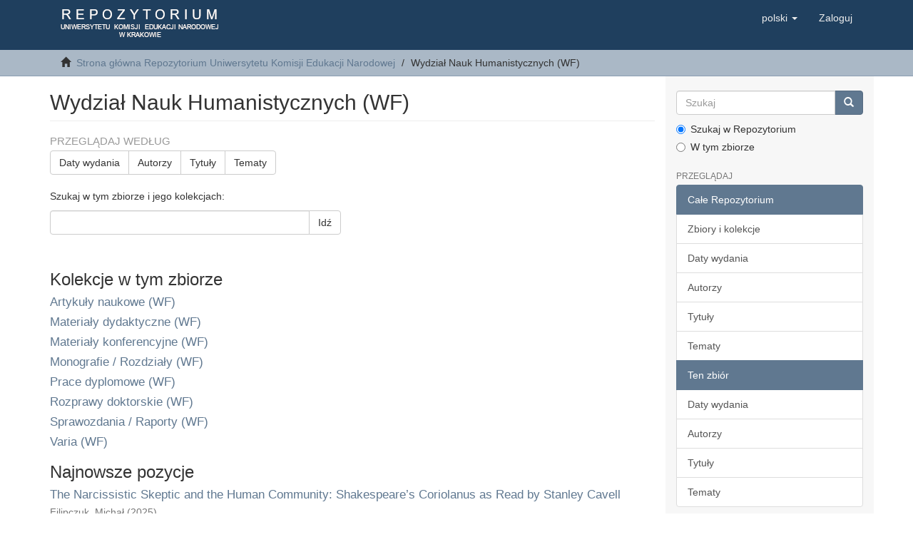

--- FILE ---
content_type: text/html;charset=utf-8
request_url: https://rep.up.krakow.pl/xmlui/handle/11716/29;jsessionid=76C909E822AA389E50E84DDCB397C30F
body_size: 11348
content:
<!DOCTYPE html>
                <!--[if lt IE 7]> <html class="no-js lt-ie9 lt-ie8 lt-ie7" lang="en"> <![endif]-->
            <!--[if IE 7]>    <html class="no-js lt-ie9 lt-ie8" lang="en"> <![endif]-->
            <!--[if IE 8]>    <html class="no-js lt-ie9" lang="en"> <![endif]-->
            <!--[if gt IE 8]><!--> <html class="no-js" lang="en"> <!--<![endif]-->
                <head><META http-equiv="Content-Type" content="text/html; charset=UTF-8">
<meta content="text/html; charset=UTF-8" http-equiv="Content-Type">
<meta content="IE=edge,chrome=1" http-equiv="X-UA-Compatible">
<meta content="width=device-width,initial-scale=1" name="viewport">
<link rel="shortcut icon" href="/xmlui/themes/Mirage2/images/favicon.ico">
<link rel="apple-touch-icon" href="/xmlui/themes/Mirage2/images/apple-touch-icon.png">
<meta name="Generator" content="DSpace 6.2">
<link href="/xmlui/themes/Mirage2/styles/main.css" rel="stylesheet">
<link href="/xmlui/themes/Mirage2/repup/styles/repup.css" rel="stylesheet">
<link type="application/rss+xml" rel="alternate" href="/xmlui/feed/rss_1.0/11716/29">
<link type="application/rss+xml" rel="alternate" href="/xmlui/feed/rss_2.0/11716/29">
<link type="application/atom+xml" rel="alternate" href="/xmlui/feed/atom_1.0/11716/29">
<link type="application/opensearchdescription+xml" rel="search" href="http://rep.up.krakow.pl:80/xmlui/open-search/description.xml" title="DSpace">
<script>
                (function(i,s,o,g,r,a,m){i['GoogleAnalyticsObject']=r;i[r]=i[r]||function(){
                (i[r].q=i[r].q||[]).push(arguments)},i[r].l=1*new Date();a=s.createElement(o),
                m=s.getElementsByTagName(o)[0];a.async=1;a.src=g;m.parentNode.insertBefore(a,m)
                })(window,document,'script','https://www.google-analytics.com/analytics.js','ga');

                ga('create', 'UA-72320628-1', 'auto');
                ga('send', 'pageview');

            </script><script>
                //Clear default text of empty text areas on focus
                function tFocus(element)
                {
                if (element.value == ' '){element.value='';}
                }
                //Clear default text of empty text areas on submit
                function tSubmit(form)
                {
                var defaultedElements = document.getElementsByTagName("textarea");
                for (var i=0; i != defaultedElements.length; i++){
                if (defaultedElements[i].value == ' '){
                defaultedElements[i].value='';}}
                }
                //Disable pressing 'enter' key to submit a form (otherwise pressing 'enter' causes a submission to start over)
                function disableEnterKey(e)
                {
                var key;

                if(window.event)
                key = window.event.keyCode;     //Internet Explorer
                else
                key = e.which;     //Firefox and Netscape

                if(key == 13)  //if "Enter" pressed, then disable!
                return false;
                else
                return true;
                }
            </script><!--[if lt IE 9]>
                <script src="/xmlui/themes/Mirage2/vendor/html5shiv/dist/html5shiv.js"> </script>
                <script src="/xmlui/themes/Mirage2/vendor/respond/dest/respond.min.js"> </script>
                <![endif]--><script src="/xmlui/themes/Mirage2/vendor/modernizr/modernizr.js"> </script>
<title>Wydział Nauk Humanistycznych (WF)</title>
<script type="text/x-mathjax-config">
                    MathJax.Hub.Config({
                    tex2jax: {
                    inlineMath: [['$','$'], ['\\(','\\)']],
                    ignoreClass: "detail-field-data|detailtable|exception"
                    },
                    TeX: {
                    Macros: {
                    AA: '{\\mathring A}'
                    }
                    }
                    });
                </script><script src="//cdn.mathjax.org/mathjax/latest/MathJax.js?config=TeX-AMS-MML_HTMLorMML" type="text/javascript"> </script>
</head><body>
<header>
<div role="navigation" class="navbar navbar-default navbar-static-top">
<div class="container">
<div class="navbar-header">
<button data-toggle="offcanvas" class="navbar-toggle" type="button"><span class="sr-only">Toggle navigation</span><span class="icon-bar"></span><span class="icon-bar"></span><span class="icon-bar"></span></button><a class="navbar-brand" href="/xmlui/"><img src="/xmlui/themes/Mirage2//repup/images/logo_up.gif"></a>
<div class="navbar-header pull-right visible-xs hidden-sm hidden-md hidden-lg">
<ul class="nav nav-pills pull-left ">
<li class="dropdown" id="ds-language-selection-xs">
<button data-toggle="dropdown" class="dropdown-toggle navbar-toggle navbar-link" role="button" href="#" id="language-dropdown-toggle-xs"><b aria-hidden="true" class="visible-xs glyphicon glyphicon-globe"></b></button>
<ul data-no-collapse="true" aria-labelledby="language-dropdown-toggle-xs" role="menu" class="dropdown-menu pull-right">
<li role="presentation" class="disabled">
<a href="http://rep.up.krakow.pl:80/xmlui/handle/11716/29?locale-attribute=pl">polski</a>
</li>
<li role="presentation">
<a href="http://rep.up.krakow.pl:80/xmlui/handle/11716/29?locale-attribute=en">English</a>
</li>
</ul>
</li>
<li>
<form method="get" action="/xmlui/login" style="display: inline">
<button class="navbar-toggle navbar-link"><b aria-hidden="true" class="visible-xs glyphicon glyphicon-user"></b></button>
</form>
</li>
</ul>
</div>
</div>
<div class="navbar-header pull-right hidden-xs">
<ul class="nav navbar-nav pull-left">
<li class="dropdown" id="ds-language-selection">
<a data-toggle="dropdown" class="dropdown-toggle" role="button" href="#" id="language-dropdown-toggle"><span class="hidden-xs">polski&nbsp;<b class="caret"></b></span></a>
<ul data-no-collapse="true" aria-labelledby="language-dropdown-toggle" role="menu" class="dropdown-menu pull-right">
<li role="presentation" class="disabled">
<a href="?locale-attribute=pl">polski</a>
</li>
<li role="presentation">
<a href="?locale-attribute=en">English</a>
</li>
</ul>
</li>
</ul>
<ul class="nav navbar-nav pull-left">
<li>
<a href="/xmlui/login"><span class="hidden-xs">Zaloguj</span></a>
</li>
</ul>
<button type="button" class="navbar-toggle visible-sm" data-toggle="offcanvas"><span class="sr-only">Toggle navigation</span><span class="icon-bar"></span><span class="icon-bar"></span><span class="icon-bar"></span></button>
</div>
</div>
</div>
</header>
<div class="trail-wrapper hidden-print">
<div class="container">
<div class="row">
<div class="col-xs-12">
<div class="breadcrumb dropdown visible-xs">
<a data-toggle="dropdown" class="dropdown-toggle" role="button" href="#" id="trail-dropdown-toggle">Wydział Nauk Humanistycznych (WF)&nbsp;<b class="caret"></b></a>
<ul aria-labelledby="trail-dropdown-toggle" role="menu" class="dropdown-menu">
<li role="presentation">
<a role="menuitem" href="/xmlui/"><i aria-hidden="true" class="glyphicon glyphicon-home"></i>&nbsp;
                        Strona gł&oacute;wna Repozytorium Uniwersytetu Komisji Edukacji Narodowej</a>
</li>
<li role="presentation" class="disabled">
<a href="#" role="menuitem">Wydział Nauk Humanistycznych (WF)</a>
</li>
</ul>
</div>
<ul class="breadcrumb hidden-xs">
<li>
<i aria-hidden="true" class="glyphicon glyphicon-home"></i>&nbsp;
            <a href="/xmlui/">Strona gł&oacute;wna Repozytorium Uniwersytetu Komisji Edukacji Narodowej</a>
</li>
<li class="active">Wydział Nauk Humanistycznych (WF)</li>
</ul>
</div>
</div>
</div>
</div>
<div class="hidden" id="no-js-warning-wrapper">
<div id="no-js-warning">
<div class="notice failure">JavaScript is disabled for your browser. Some features of this site may not work without it.</div>
</div>
</div>
<div class="container" id="main-container">
<div class="row row-offcanvas row-offcanvas-right">
<div class="horizontal-slider clearfix">
<div class="col-xs-12 col-sm-12 col-md-9 main-content">
<div>
<h2 class="ds-div-head page-header first-page-header">Wydział Nauk Humanistycznych (WF)</h2>
<div id="aspect_artifactbrowser_CommunityViewer_div_community-home" class="ds-static-div primary repository community">
<div id="aspect_artifactbrowser_CommunityViewer_div_community-search-browse" class="ds-static-div secondary search-browse">
<div id="aspect_browseArtifacts_CommunityBrowse_div_community-browse" class="ds-static-div secondary browse">
<h3 class="ds-div-head">Przeglądaj według</h3>
<div id="aspect_browseArtifacts_CommunityBrowse_list_community-browse" class="ds-static-div community-browse">
<p class="ds-paragraph  btn-group">
<a href="/xmlui/handle/11716/29/browse?type=dateissued" class=" btn btn-default ">Daty wydania</a><a href="/xmlui/handle/11716/29/browse?type=author" class=" btn btn-default ">Autorzy</a><a href="/xmlui/handle/11716/29/browse?type=title" class=" btn btn-default ">Tytuły</a><a href="/xmlui/handle/11716/29/browse?type=subject" class=" btn btn-default ">Tematy</a>
</p>
</div>
</div>
<form id="aspect_discovery_CommunitySearch_div_community-search" class="ds-interactive-div secondary search" action="/xmlui/handle/11716/29/discover" method="post" onsubmit="javascript:tSubmit(this);">
<p>Szukaj w tym zbiorze i jego kolekcjach:</p>
<div class="row">
<div id="aspect_discovery_CommunitySearch_p_search-query" class="col-sm-6">
<p class="input-group">
<input id="aspect_discovery_CommunitySearch_field_query" class="ds-text-field form-control" name="query" type="text" value=""><span class="input-group-btn"><button id="aspect_discovery_CommunitySearch_field_submit" class="ds-button-field btn btn-default" name="submit" type="submit">Idź</button></span>
</p>
</div>
</div>
</form>
</div>
<div id="aspect_artifactbrowser_CommunityViewer_div_community-view" class="ds-static-div secondary">
<!-- External Metadata URL: cocoon://metadata/handle/11716/29/mets.xml-->
<div class="detail-view">&nbsp;
            
            </div>
<h3 class="ds-list-head">Kolekcje w tym zbiorze</h3>
<ul class="ds-artifact-list list-unstyled">
<!-- External Metadata URL: cocoon://metadata/handle/11716/30/mets.xml?sections=dmdSec,fileSec&fileGrpTypes=THUMBNAIL-->
<li class="ds-artifact-item odd">
<div class="artifact-description">
<h4 class="artifact-title">
<a href="/xmlui/handle/11716/30"><span class="Z3988">Artykuły naukowe (WF)</span></a>
</h4>
</div>
</li>
<!-- External Metadata URL: cocoon://metadata/handle/11716/31/mets.xml?sections=dmdSec,fileSec&fileGrpTypes=THUMBNAIL-->
<li class="ds-artifact-item even">
<div class="artifact-description">
<h4 class="artifact-title">
<a href="/xmlui/handle/11716/31"><span class="Z3988">Materiały dydaktyczne (WF)</span></a>
</h4>
</div>
</li>
<!-- External Metadata URL: cocoon://metadata/handle/11716/32/mets.xml?sections=dmdSec,fileSec&fileGrpTypes=THUMBNAIL-->
<li class="ds-artifact-item odd">
<div class="artifact-description">
<h4 class="artifact-title">
<a href="/xmlui/handle/11716/32"><span class="Z3988">Materiały konferencyjne (WF)</span></a>
</h4>
</div>
</li>
<!-- External Metadata URL: cocoon://metadata/handle/11716/33/mets.xml?sections=dmdSec,fileSec&fileGrpTypes=THUMBNAIL-->
<li class="ds-artifact-item even">
<div class="artifact-description">
<h4 class="artifact-title">
<a href="/xmlui/handle/11716/33"><span class="Z3988">Monografie / Rozdziały (WF)</span></a>
</h4>
</div>
</li>
<!-- External Metadata URL: cocoon://metadata/handle/11716/34/mets.xml?sections=dmdSec,fileSec&fileGrpTypes=THUMBNAIL-->
<li class="ds-artifact-item odd">
<div class="artifact-description">
<h4 class="artifact-title">
<a href="/xmlui/handle/11716/34"><span class="Z3988">Prace dyplomowe (WF)</span></a>
</h4>
</div>
</li>
<!-- External Metadata URL: cocoon://metadata/handle/11716/35/mets.xml?sections=dmdSec,fileSec&fileGrpTypes=THUMBNAIL-->
<li class="ds-artifact-item even">
<div class="artifact-description">
<h4 class="artifact-title">
<a href="/xmlui/handle/11716/35"><span class="Z3988">Rozprawy doktorskie (WF)</span></a>
</h4>
</div>
</li>
<!-- External Metadata URL: cocoon://metadata/handle/11716/36/mets.xml?sections=dmdSec,fileSec&fileGrpTypes=THUMBNAIL-->
<li class="ds-artifact-item odd">
<div class="artifact-description">
<h4 class="artifact-title">
<a href="/xmlui/handle/11716/36"><span class="Z3988">Sprawozdania / Raporty (WF)</span></a>
</h4>
</div>
</li>
<!-- External Metadata URL: cocoon://metadata/handle/11716/37/mets.xml?sections=dmdSec,fileSec&fileGrpTypes=THUMBNAIL-->
<li class="ds-artifact-item even">
<div class="artifact-description">
<h4 class="artifact-title">
<a href="/xmlui/handle/11716/37"><span class="Z3988">Varia (WF)</span></a>
</h4>
</div>
</li>
</ul>
</div>
<h3 class="ds-div-head">Najnowsze pozycje</h3>
<div id="aspect_discovery_CommunityRecentSubmissions_div_community-recent-submission" class="ds-static-div secondary recent-submission">
<ul class="ds-artifact-list list-unstyled">
<!-- External Metadata URL: cocoon://metadata/handle/11716/13757/mets.xml?sections=dmdSec,fileSec&fileGrpTypes=THUMBNAIL-->
<li class="ds-artifact-item odd">
<div class="artifact-description">
<h4 class="artifact-title">
<a href="/xmlui/handle/11716/13757">The Narcissistic Skeptic and the Human Community: Shakespeare&rsquo;s Coriolanus as Read by Stanley Cavell</a><span class="Z3988" title="ctx_ver=Z39.88-2004&amp;rft_val_fmt=info%3Aofi%2Ffmt%3Akev%3Amtx%3Adc&amp;rft_id=VIA+PANORAMICA%3A+Revista+de+Estudos+Anglo-Americanos+%2F+A+Journal+of+Anglo-American+Studies.+-+2025%2C+vol.+14%2C+n.+2%2C+s.+%5B187%5D-214&amp;rft_id=http%3A%2F%2Fhdl.handle.net%2F11716%2F13757&amp;rfr_id=info%3Asid%2Fdspace.org%3Arepository&amp;">
                    ﻿ 
                </span>
</h4>
<div class="artifact-info">
<span class="author h4"><small><span>Filipczuk, Michał</span></small></span> <span class="publisher-date h4"><small>(<span class="date">2025</span>)</small></span>
</div>
<div class="artifact-abstract">In this paper, I reconstruct Cavellian reading of Shakespeare&rsquo;s Coriolanus. Stanley Cavell stands out as an &#13;
original interpreter of Coriolanus due to his perspective on its specific themes and motifs. While they have ...</div>
</div>
</li>
<!-- External Metadata URL: cocoon://metadata/handle/11716/13756/mets.xml?sections=dmdSec,fileSec&fileGrpTypes=THUMBNAIL-->
<li class="ds-artifact-item even">
<div class="artifact-description">
<h4 class="artifact-title">
<a href="/xmlui/handle/11716/13756">Obdarzanie troską. Reprezentacje zwierząt w literaturze od przełomu XX/XXI wieku w kontekście badań zookrytycznych</a><span class="Z3988" title="ctx_ver=Z39.88-2004&amp;rft_val_fmt=info%3Aofi%2Ffmt%3Akev%3Amtx%3Adc&amp;rft_id=http%3A%2F%2Fhdl.handle.net%2F11716%2F13756&amp;rfr_id=info%3Asid%2Fdspace.org%3Arepository&amp;">
                    ﻿ 
                </span>
</h4>
<div class="artifact-info">
<span class="author h4"><small><span>Chorąży, Adrianna</span></small></span> <span class="publisher-date h4"><small>(<span class="date">2025-12-17</span>)</small></span>
</div>
<div class="artifact-abstract">Praca doktorska koncentruje się na literackim i artystycznym przedstawieniu zwierząt oraz relacji &#13;
międzygatunkowych, a analizie poddane zostają r&oacute;żnorodne pr&oacute;by oddania zwierzęcego doświadczenia. Pisarze i pisarki ...</div>
</div>
</li>
<!-- External Metadata URL: cocoon://metadata/handle/11716/13753/mets.xml?sections=dmdSec,fileSec&fileGrpTypes=THUMBNAIL-->
<li class="ds-artifact-item odd">
<div class="artifact-description">
<h4 class="artifact-title">
<a href="/xmlui/handle/11716/13753">Analiza dramaturgicznej i teatralnej tw&oacute;rczości Abe Kōbō</a><span class="Z3988" title="ctx_ver=Z39.88-2004&amp;rft_val_fmt=info%3Aofi%2Ffmt%3Akev%3Amtx%3Adc&amp;rft_id=http%3A%2F%2Fhdl.handle.net%2F11716%2F13753&amp;rfr_id=info%3Asid%2Fdspace.org%3Arepository&amp;">
                    ﻿ 
                </span>
</h4>
<div class="artifact-info">
<span class="author h4"><small><span>Szafarski, Michał</span></small></span> <span class="publisher-date h4"><small>(<span class="date">2025-11-27</span>)</small></span>
</div>
<div class="artifact-abstract">Podstawowym celem niniejszej rozprawy (Analiza tw&oacute;rczości dramaturgicznej&#13;
i teatralnej Abe Kōbō) jest charakterystyka tw&oacute;rczości dramaturgicznej i teatralnej Abe Kōbō&#13;
(1924-1993), japońskiego pisarza, reżysera, fotografa, ...</div>
</div>
</li>
<!-- External Metadata URL: cocoon://metadata/handle/11716/13751/mets.xml?sections=dmdSec,fileSec&fileGrpTypes=THUMBNAIL-->
<li class="ds-artifact-item even">
<div class="artifact-description">
<h4 class="artifact-title">
<a href="/xmlui/handle/11716/13751">Realizacje mitu habsbursko-galicyjskiego we wsp&oacute;łczesnej prozie polskiej</a><span class="Z3988" title="ctx_ver=Z39.88-2004&amp;rft_val_fmt=info%3Aofi%2Ffmt%3Akev%3Amtx%3Adc&amp;rft_id=http%3A%2F%2Fhdl.handle.net%2F11716%2F13751&amp;rfr_id=info%3Asid%2Fdspace.org%3Arepository&amp;">
                    ﻿ 
                </span>
</h4>
<div class="artifact-info">
<span class="author h4"><small><span>Ryrych, Tomasz</span></small></span> <span class="publisher-date h4"><small>(<span class="date">2025-11-17</span>)</small></span>
</div>
<div class="artifact-abstract">Dysertacja podejmuje temat reinterpretacji i manifestacji mitu habsbursko-galicyjskiego we wsp&oacute;łczesnej literaturze &#13;
polskiej. Jej celem jest wskazanie, że choć tematyka galicyjska uległa w ostatnich latach lekkiej ...</div>
</div>
</li>
<!-- External Metadata URL: cocoon://metadata/handle/11716/13750/mets.xml?sections=dmdSec,fileSec&fileGrpTypes=THUMBNAIL-->
<li class="ds-artifact-item odd">
<div class="artifact-description">
<h4 class="artifact-title">
<a href="/xmlui/handle/11716/13750">Do language expressions have &ldquo;deeper meanings&rdquo;? The issue of metaphor in the context of Cavellian interpretation of Samuel Beckett&rsquo;s Endgame</a><span class="Z3988" title="ctx_ver=Z39.88-2004&amp;rft_val_fmt=info%3Aofi%2Ffmt%3Akev%3Amtx%3Adc&amp;rft_id=Universitas+Gedaniensis.+-+2022%2C+R.+34%2C+t.+62%2C+s.+%5B137%5D-150&amp;rft_id=http%3A%2F%2Fhdl.handle.net%2F11716%2F13750&amp;rfr_id=info%3Asid%2Fdspace.org%3Arepository&amp;">
                    ﻿ 
                </span>
</h4>
<div class="artifact-info">
<span class="author h4"><small><span>Filipczuk, Michał</span></small></span> <span class="publisher-date h4"><small>(<span class="date">2022</span>)</small></span>
</div>
<div class="artifact-abstract">According to Cavell, in his Endgame Beckett consequently deploys the&#13;
so called &lsquo;hidden literality [of meaning]&rsquo; strategy which expresses itself in a sort&#13;
of decomposing or, as we may even say, de-constructing exchanges ...</div>
</div>
</li>
<!-- External Metadata URL: cocoon://metadata/handle/11716/13740/mets.xml?sections=dmdSec,fileSec&fileGrpTypes=THUMBNAIL-->
<li class="ds-artifact-item even">
<div class="artifact-description">
<h4 class="artifact-title">
<a href="/xmlui/handle/11716/13740">Diagnoza i rozwijanie kompetencji językowych w języku polskim jako drugim u ukraińskich dzieci w wieku wczesnoszkolnym</a><span class="Z3988" title="ctx_ver=Z39.88-2004&amp;rft_val_fmt=info%3Aofi%2Ffmt%3Akev%3Amtx%3Adc&amp;rft_id=http%3A%2F%2Fhdl.handle.net%2F11716%2F13740&amp;rfr_id=info%3Asid%2Fdspace.org%3Arepository&amp;">
                    ﻿ 
                </span>
</h4>
<div class="artifact-info">
<span class="author h4"><small><span>Wrona, Justyna</span></small></span> <span class="publisher-date h4"><small>(<span class="date">2025-10-20</span>)</small></span>
</div>
<div class="artifact-abstract">Rozprawa analizuje akwizycję języka polskiego jako drugiego u ukraińskich dzieci w wieku wczesnoszkolnym. W części &#13;
teoretycznej przedstawiono zagadnienia bilingwizmu, akwizycji języka drugiego oraz analizę błęd&oacute;w językowych. ...</div>
</div>
</li>
<!-- External Metadata URL: cocoon://metadata/handle/11716/13734/mets.xml?sections=dmdSec,fileSec&fileGrpTypes=THUMBNAIL-->
<li class="ds-artifact-item odd">
<div class="artifact-description">
<h4 class="artifact-title">
<a href="/xmlui/handle/11716/13734">Teaching English to children with special educational needs</a><span class="Z3988" title="ctx_ver=Z39.88-2004&amp;rft_val_fmt=info%3Aofi%2Ffmt%3Akev%3Amtx%3Adc&amp;rft_id=978-83-8084-535-7&amp;rft_id=2450-7865&amp;rft_id=978-83-8084-537-4+%28e-ISBN%29&amp;rft_id=http%3A%2F%2Fhdl.handle.net%2F11716%2F13734&amp;rfr_id=info%3Asid%2Fdspace.org%3Arepository&amp;">
                    ﻿ 
                </span>
</h4>
<div class="artifact-info">
<span class="author h4"><small><span>Kr&oacute;l-Gierat, Werona</span></small></span> <span class="publisher-date h4"><small>(<span class="publisher">Wydawnictwo Naukowe Uniwersytetu Pedagogicznego, Krak&oacute;w</span>, <span class="date">2020</span>)</small></span>
</div>
<div class="artifact-abstract">In the first place, I would like to take this opportunity to thank all the&#13;
children participating in the study. I dedicate this book to them. Without&#13;
their inspiration and their rewarding smiles, this project would ...</div>
</div>
</li>
<!-- External Metadata URL: cocoon://metadata/handle/11716/13724/mets.xml?sections=dmdSec,fileSec&fileGrpTypes=THUMBNAIL-->
<li class="ds-artifact-item even">
<div class="artifact-description">
<h4 class="artifact-title">
<a href="/xmlui/handle/11716/13724">Literatura czeska wydawana w Polsce w latach 1993&ndash;2019 w świetle teorii Pierre&rsquo;a Bourdieu</a><span class="Z3988" title="ctx_ver=Z39.88-2004&amp;rft_val_fmt=info%3Aofi%2Ffmt%3Akev%3Amtx%3Adc&amp;rft_id=http%3A%2F%2Fhdl.handle.net%2F11716%2F13724&amp;rfr_id=info%3Asid%2Fdspace.org%3Arepository&amp;">
                    ﻿ 
                </span>
</h4>
<div class="artifact-info">
<span class="author h4"><small><span>Maślanka, Anna</span></small></span> <span class="publisher-date h4"><small>(<span class="date">2025-05-23</span>)</small></span>
</div>
<div class="artifact-abstract">Celem rozprawy doktorskiej było zbadanie pola literatury czeskiej wydawanej w Polsce w okresie od 1993 do 2019 &#13;
roku. Ze względu na silne stereotypy, jakie funkcjonują dziś w Polsce w odniesieniu do Czech i czeskiej ...</div>
</div>
</li>
<!-- External Metadata URL: cocoon://metadata/handle/11716/13720/mets.xml?sections=dmdSec,fileSec&fileGrpTypes=THUMBNAIL-->
<li class="ds-artifact-item odd">
<div class="artifact-description">
<h4 class="artifact-title">
<a href="/xmlui/handle/11716/13720">Imiennictwo mieszkańc&oacute;w dawnych dekanat&oacute;w brzeskiego i bocheńskiego w świetle ksiąg metrykalnych z lat 1801-1900</a><span class="Z3988" title="ctx_ver=Z39.88-2004&amp;rft_val_fmt=info%3Aofi%2Ffmt%3Akev%3Amtx%3Adc&amp;rft_id=http%3A%2F%2Fhdl.handle.net%2F11716%2F13720&amp;rfr_id=info%3Asid%2Fdspace.org%3Arepository&amp;">
                    ﻿ 
                </span>
</h4>
<div class="artifact-info">
<span class="author h4"><small><span>Wr&oacute;bel-Kącka, Karolina</span></small></span> <span class="publisher-date h4"><small>(<span class="date">2025-05-27</span>)</small></span>
</div>
<div class="artifact-abstract">W rozprawie podjęta została analiza XIX-wiecznego imiennictwa, kt&oacute;rej celem było odtworzenie &oacute;wczesnego zasobu &#13;
antroponimicznego oraz określenie tendencji imienniczych funkcjonujących niegdyś w regionie dawnych dekanat&oacute;w ...</div>
</div>
</li>
<!-- External Metadata URL: cocoon://metadata/handle/11716/13695/mets.xml?sections=dmdSec,fileSec&fileGrpTypes=THUMBNAIL-->
<li class="ds-artifact-item even">
<div class="artifact-description">
<h4 class="artifact-title">
<a href="/xmlui/handle/11716/13695">Churchill's visit to Cyprus in 1907: enosis and constitutional issues</a><span class="Z3988" title="ctx_ver=Z39.88-2004&amp;rft_val_fmt=info%3Aofi%2Ffmt%3Akev%3Amtx%3Adc&amp;rft_id=Annales+Universitatis+Paedagogicae+Cracoviensis.+136%2C+Studia+Anglica+3+%282013%29%2C+s.+%5B158%5D-178&amp;rft_id=http%3A%2F%2Fhdl.handle.net%2F11716%2F13695&amp;rfr_id=info%3Asid%2Fdspace.org%3Arepository&amp;">
                    ﻿ 
                </span>
</h4>
<div class="artifact-info">
<span class="author h4"><small><span>Misztal, Mariusz</span></small></span> <span class="publisher-date h4"><small>(<span class="date">2013</span>)</small></span>
</div>
<div class="artifact-abstract">Churchill, when still a young politician, in October 1907 visited Cyprus in his capacity of under-&#13;
-secretary of state for the colonies. The island de jure belonged still to the Ottoman Empire,&#13;
but since 1878 it had been ...</div>
</div>
</li>
<!-- External Metadata URL: cocoon://metadata/handle/11716/13694/mets.xml?sections=dmdSec,fileSec&fileGrpTypes=THUMBNAIL-->
<li class="ds-artifact-item odd">
<div class="artifact-description">
<h4 class="artifact-title">
<a href="/xmlui/handle/11716/13694">Ale and beer as staple drinks in medieval and early modern England</a><span class="Z3988" title="ctx_ver=Z39.88-2004&amp;rft_val_fmt=info%3Aofi%2Ffmt%3Akev%3Amtx%3Adc&amp;rft_id=Annales+Universitatis+Paedagogicae+Cracoviensis.+136%2C+Studia+Anglica+3+%282013%29%2C+s.+%5B142%5D-157&amp;rft_id=http%3A%2F%2Fhdl.handle.net%2F11716%2F13694&amp;rfr_id=info%3Asid%2Fdspace.org%3Arepository&amp;">
                    ﻿ 
                </span>
</h4>
<div class="artifact-info">
<span class="author h4"><small><span>Kuropatnicki, Andrzej K.</span></small></span> <span class="publisher-date h4"><small>(<span class="date">2013</span>)</small></span>
</div>
<div class="artifact-abstract">Ale has been known in Britain for ages. The Celts produced a porridge-like concoction with&#13;
various herbs added. The Anglo-Saxons brewed a variety of ales and many of the English&#13;
terms used in brewing are of Anglo-Saxon ...</div>
</div>
</li>
<!-- External Metadata URL: cocoon://metadata/handle/11716/13693/mets.xml?sections=dmdSec,fileSec&fileGrpTypes=THUMBNAIL-->
<li class="ds-artifact-item even">
<div class="artifact-description">
<h4 class="artifact-title">
<a href="/xmlui/handle/11716/13693">The 1840s Irish State Trials and their depiction in the two english ilustrated periodicals: Punch, or the London Charivari and The Illustrated London News</a><span class="Z3988" title="ctx_ver=Z39.88-2004&amp;rft_val_fmt=info%3Aofi%2Ffmt%3Akev%3Amtx%3Adc&amp;rft_id=Annales+Universitatis+Paedagogicae+Cracoviensis.+136%2C+Studia+Anglica+3+%282013%29%2C+s.+%5B127%5D-141&amp;rft_id=http%3A%2F%2Fhdl.handle.net%2F11716%2F13693&amp;rfr_id=info%3Asid%2Fdspace.org%3Arepository&amp;">
                    ﻿ 
                </span>
</h4>
<div class="artifact-info">
<span class="author h4"><small><span>Hamera, Paweł</span></small></span> <span class="publisher-date h4"><small>(<span class="date">2013</span>)</small></span>
</div>
<div class="artifact-abstract">One of the events that received extensive and widespread coverage in the English press&#13;
in the first half of the nineteenth century was the arrest and the subsequent trial of the&#13;
Irish liberator and emancipist Daniel ...</div>
</div>
</li>
<!-- External Metadata URL: cocoon://metadata/handle/11716/13692/mets.xml?sections=dmdSec,fileSec&fileGrpTypes=THUMBNAIL-->
<li class="ds-artifact-item odd">
<div class="artifact-description">
<h4 class="artifact-title">
<a href="/xmlui/handle/11716/13692">From 9/11 to 7/7 and beyond: film and fear</a><span class="Z3988" title="ctx_ver=Z39.88-2004&amp;rft_val_fmt=info%3Aofi%2Ffmt%3Akev%3Amtx%3Adc&amp;rft_id=Annales+Universitatis+Paedagogicae+Cracoviensis.+136%2C+Studia+Anglica+3+%282013%29%2C+s.+%5B117%5D-126&amp;rft_id=http%3A%2F%2Fhdl.handle.net%2F11716%2F13692&amp;rfr_id=info%3Asid%2Fdspace.org%3Arepository&amp;">
                    ﻿ 
                </span>
</h4>
<div class="artifact-info">
<span class="author h4"><small><span>Piskorz, Artur</span></small></span> <span class="publisher-date h4"><small>(<span class="date">2013</span>)</small></span>
</div>
<div class="artifact-abstract">From 9/11 to 7/7 and Beyond outlines the filmic representations of the terrorist attacks in&#13;
New York, Madrid and London. The author divides the films into five possible categories&#13;
(TV documentaries, conspiracy documentaries, ...</div>
</div>
</li>
<!-- External Metadata URL: cocoon://metadata/handle/11716/13689/mets.xml?sections=dmdSec,fileSec&fileGrpTypes=THUMBNAIL-->
<li class="ds-artifact-item even">
<div class="artifact-description">
<h4 class="artifact-title">
<a href="/xmlui/handle/11716/13689">Measure for measure or: on the influence of Philip Larkin on William Shakespeare</a><span class="Z3988" title="ctx_ver=Z39.88-2004&amp;rft_val_fmt=info%3Aofi%2Ffmt%3Akev%3Amtx%3Adc&amp;rft_id=Annales+Universitatis+Paedagogicae+Cracoviensis.+136%2C+Studia+Anglica+3+%282013%29%2C+s.+%5B85%5D-95&amp;rft_id=http%3A%2F%2Fhdl.handle.net%2F11716%2F13689&amp;rfr_id=info%3Asid%2Fdspace.org%3Arepository&amp;">
                    ﻿ 
                </span>
</h4>
<div class="artifact-info">
<span class="author h4"><small><span>Michalski, Przemysław</span></small></span> <span class="publisher-date h4"><small>(<span class="date">2013</span>)</small></span>
</div>
<div class="artifact-abstract">As Slavoj Žižek claims, Shakespeare&rsquo;s Richard II clearly shows that the Bard was well familiar&#13;
with the work of the French philosopher, Jacques Lacan. In my paper I will try to demonstrate&#13;
that he was also well acquainted ...</div>
</div>
</li>
<!-- External Metadata URL: cocoon://metadata/handle/11716/13688/mets.xml?sections=dmdSec,fileSec&fileGrpTypes=THUMBNAIL-->
<li class="ds-artifact-item odd">
<div class="artifact-description">
<h4 class="artifact-title">
<a href="/xmlui/handle/11716/13688">Charles Kingsley's Westward ho! as the protestant foundation myth</a><span class="Z3988" title="ctx_ver=Z39.88-2004&amp;rft_val_fmt=info%3Aofi%2Ffmt%3Akev%3Amtx%3Adc&amp;rft_id=Annales+Universitatis+Paedagogicae+Cracoviensis.+136%2C+Studia+Anglica+3+%282013%29%2C+s.+%5B75%5D-84&amp;rft_id=http%3A%2F%2Fhdl.handle.net%2F11716%2F13688&amp;rfr_id=info%3Asid%2Fdspace.org%3Arepository&amp;">
                    ﻿ 
                </span>
</h4>
<div class="artifact-info">
<span class="author h4"><small><span>Mazurek, Monika</span></small></span> <span class="publisher-date h4"><small>(<span class="date">2013</span>)</small></span>
</div>
<div class="artifact-abstract">The historical novel was one of the most widely read genres in popular Victorian literature;&#13;
however, Victorian writers who set their novels in the past did so not only because of the&#13;
adventure potential and the colourful ...</div>
</div>
</li>
<!-- External Metadata URL: cocoon://metadata/handle/11716/13687/mets.xml?sections=dmdSec,fileSec&fileGrpTypes=THUMBNAIL-->
<li class="ds-artifact-item even">
<div class="artifact-description">
<h4 class="artifact-title">
<a href="/xmlui/handle/11716/13687">History and the essencing of the world</a><span class="Z3988" title="ctx_ver=Z39.88-2004&amp;rft_val_fmt=info%3Aofi%2Ffmt%3Akev%3Amtx%3Adc&amp;rft_id=Annales+Universitatis+Paedagogicae+Cracoviensis.+136%2C+Studia+Anglica+3+%282013%29%2C+s.+%5B64%5D-74&amp;rft_id=http%3A%2F%2Fhdl.handle.net%2F11716%2F13687&amp;rfr_id=info%3Asid%2Fdspace.org%3Arepository&amp;">
                    ﻿ 
                </span>
</h4>
<div class="artifact-info">
<span class="author h4"><small><span>Majka, Wojciech</span></small></span> <span class="publisher-date h4"><small>(<span class="date">2013</span>)</small></span>
</div>
<div class="artifact-abstract">The article looks at the phenomenon of history from a typically phenomenological perspective.&#13;
This means that history is seen as much more than a way in which we have learnt to represent&#13;
the past from the point of view ...</div>
</div>
</li>
<!-- External Metadata URL: cocoon://metadata/handle/11716/13685/mets.xml?sections=dmdSec,fileSec&fileGrpTypes=THUMBNAIL-->
<li class="ds-artifact-item odd">
<div class="artifact-description">
<h4 class="artifact-title">
<a href="/xmlui/handle/11716/13685">The cloud of unknowing: the orgin of its imagery in the judeo-christian spiritual tradition</a><span class="Z3988" title="ctx_ver=Z39.88-2004&amp;rft_val_fmt=info%3Aofi%2Ffmt%3Akev%3Amtx%3Adc&amp;rft_id=Annales+Universitatis+Paedagogicae+Cracoviensis.+136%2C+Studia+Anglica+3+%282013%29%2C+s.+%5B37%5D-54&amp;rft_id=http%3A%2F%2Fhdl.handle.net%2F11716%2F13685&amp;rfr_id=info%3Asid%2Fdspace.org%3Arepository&amp;">
                    ﻿ 
                </span>
</h4>
<div class="artifact-info">
<span class="author h4"><small><span>Gicala, Agnieszka</span></small></span> <span class="publisher-date h4"><small>(<span class="date">2013</span>)</small></span>
</div>
<div class="artifact-abstract">The present work shows the origins of the eponymous metaphor of a cloud in a book called&#13;
The Cloud of Unknowing, a masterpiece written by an anonymous 14th-century English&#13;
mystic. The book is of great religious and ...</div>
</div>
</li>
<!-- External Metadata URL: cocoon://metadata/handle/11716/13684/mets.xml?sections=dmdSec,fileSec&fileGrpTypes=THUMBNAIL-->
<li class="ds-artifact-item even">
<div class="artifact-description">
<h4 class="artifact-title">
<a href="/xmlui/handle/11716/13684">The making of Mark Twain in the polish context - on the author's 100th death anniversary</a><span class="Z3988" title="ctx_ver=Z39.88-2004&amp;rft_val_fmt=info%3Aofi%2Ffmt%3Akev%3Amtx%3Adc&amp;rft_id=Annales+Universitatis+Paedagogicae+Cracoviensis.+136%2C+Studia+Anglica+3+%282013%29%2C+s.+%5B20%5D-36&amp;rft_id=http%3A%2F%2Fhdl.handle.net%2F11716%2F13684&amp;rfr_id=info%3Asid%2Fdspace.org%3Arepository&amp;">
                    ﻿ 
                </span>
</h4>
<div class="artifact-info">
<span class="author h4"><small><span>Dybiec-Gajer, Joanna</span></small></span> <span class="publisher-date h4"><small>(<span class="date">2013</span>)</small></span>
</div>
<div class="artifact-abstract">2010 marked the hundredth anniversary of Mark Twain&rsquo;s death and thus constituted a good&#13;
opportunity to reflect upon the author&rsquo;s reception outside of the English speaking countries.&#13;
This article discusses reception of ...</div>
</div>
</li>
<!-- External Metadata URL: cocoon://metadata/handle/11716/13683/mets.xml?sections=dmdSec,fileSec&fileGrpTypes=THUMBNAIL-->
<li class="ds-artifact-item odd">
<div class="artifact-description">
<h4 class="artifact-title">
<a href="/xmlui/handle/11716/13683">Southern harlequinade and 'The signifying monkey': The (Un-) Know world of Edward P. Jones</a><span class="Z3988" title="ctx_ver=Z39.88-2004&amp;rft_val_fmt=info%3Aofi%2Ffmt%3Akev%3Amtx%3Adc&amp;rft_id=Annales+Universitatis+Paedagogicae+Cracoviensis.+136%2C+Studia+Anglica+3+%282013%29%2C+s.+%5B6%5D-19&amp;rft_id=http%3A%2F%2Fhdl.handle.net%2F11716%2F13683&amp;rfr_id=info%3Asid%2Fdspace.org%3Arepository&amp;">
                    ﻿ 
                </span>
</h4>
<div class="artifact-info">
<span class="author h4"><small><span>Branny, Grażyna</span></small></span> <span class="publisher-date h4"><small>(<span class="date">2013</span>)</small></span>
</div>
<div class="artifact-abstract">From the white man&rsquo;s perspective, The Known World, written by an African American author,&#13;
does not only introduce readers to the little known world of free black slaveholding in the&#13;
ante-bellum South but also to an even ...</div>
</div>
</li>
<!-- External Metadata URL: cocoon://metadata/handle/11716/13674/mets.xml?sections=dmdSec,fileSec&fileGrpTypes=THUMBNAIL-->
<li class="ds-artifact-item even">
<div class="artifact-description">
<h4 class="artifact-title">
<a href="/xmlui/handle/11716/13674">Kształtowanie księgozbior&oacute;w bibliotek publicznych na Dolnym Śląsku w okresie powojennym (do roku 1975)</a><span class="Z3988" title="ctx_ver=Z39.88-2004&amp;rft_val_fmt=info%3Aofi%2Ffmt%3Akev%3Amtx%3Adc&amp;rft_id=Annales+Universitatis+Paedagogicae+Cracoviensis.+125%2C+Studia+ad+Bibliothecarum+Scientiam+Pertinentia+10+%282012%29%2C+s.+%5B107%5D-123&amp;rft_id=http%3A%2F%2Fhdl.handle.net%2F11716%2F13674&amp;rfr_id=info%3Asid%2Fdspace.org%3Arepository&amp;">
                    ﻿ 
                </span>
</h4>
<div class="artifact-info">
<span class="author h4"><small><span>Szocki, J&oacute;zef</span></small></span> <span class="publisher-date h4"><small>(<span class="date">2012</span>)</small></span>
</div>
<div class="artifact-abstract">The article is concerned with the history of the public libraries of Lower Silesia in the postwar&#13;
period. The upper time limit for the presented analysis and reports is the year 1975,&#13;
when the administrative reform changed ...</div>
</div>
</li>
</ul>
<p id="aspect_discovery_CommunityRecentSubmissions_p_recent-submission-view-more" class="ds-paragraph recentSubmissionViewMore">
<a href="/xmlui/handle/11716/29/recent-submissions">View more</a>
</p>
</div>
</div>
</div>
<div class="visible-xs visible-sm">
<footer>
<div class="row">
<hr>
<div class="col-xs-7 col-sm-8">
<div>
<a target="_blank" href="http://www.dspace.org/">DSpace software</a> copyright&nbsp;&copy;&nbsp;2002-2016&nbsp; <a target="_blank" href="http://www.duraspace.org/">DuraSpace</a>
</div>
<div class="hidden-print">
<a href="/xmlui/contact">Kontakt z nami</a> | <a href="/xmlui/feedback">Wyślij uwagi</a>
</div>
<div>
<p></p>
<a href="https://bg.up.krakow.pl/files/deklaracja_dostepnosci_rep.php">Deklaracja dostępności</a>
<br>
</div>
</div>
<div class="col-xs-5 col-sm-4 hidden-print">
<div class="pull-right">
<span class="theme-by">Theme by&nbsp;</span>
<br>
<a href="http://atmire.com" target="_blank" title="Atmire NV"><img src="/xmlui/themes/Mirage2/images/atmire-logo-small.svg" alt="Atmire NV"></a>
</div>
</div>
<div class="mnisw">
<div class="col-sm-12">
<img src="/xmlui/themes/Mirage2//repup/images/logo_mnisw.jpg" alt="Logo"><br>
                        Budowa Repozytorium Uniwersytetu Komisji Edukacji Narodowej w Krakowie została sfinansowana ze środk&oacute;w Ministerstwa Nauki i Szkolnictwa Wyższego na działalność upowszechniającą naukę.<br>
<br>
<img height="175" width="525" alt="Image" src="/xmlui/themes/Mirage2//repup/images/pl_rep.png"></div>
</div>
</div>
<a class="hidden" href="/xmlui/htmlmap">&nbsp;</a>
<p>&nbsp;</p>
</footer>
</div>
</div>
<div role="navigation" id="sidebar" class="col-xs-6 col-sm-3 sidebar-offcanvas">
<div class="word-break hidden-print" id="ds-options">
<div class="ds-option-set" id="ds-search-option">
<form method="post" class="" id="ds-search-form" action="/xmlui/discover">
<fieldset>
<div class="input-group">
<input placeholder="Szukaj" type="text" class="ds-text-field form-control" name="query"><span class="input-group-btn"><button title="Idź" class="ds-button-field btn btn-primary"><span aria-hidden="true" class="glyphicon glyphicon-search"></span></button></span>
</div>
<div class="radio">
<label><input checked value="" name="scope" type="radio" id="ds-search-form-scope-all">Szukaj w Repozytorium</label>
</div>
<div class="radio">
<label><input name="scope" type="radio" id="ds-search-form-scope-container" value="11716/29">W tym zbiorze</label>
</div>
</fieldset>
</form>
</div>
<h2 class="ds-option-set-head  h6">Przeglądaj</h2>
<div id="aspect_viewArtifacts_Navigation_list_browse" class="list-group">
<a class="list-group-item active"><span class="h5 list-group-item-heading  h5">Całe Repozytorium</span></a><a href="/xmlui/community-list" class="list-group-item ds-option">Zbiory i kolekcje </a><a href="/xmlui/browse?type=dateissued" class="list-group-item ds-option">Daty wydania</a><a href="/xmlui/browse?type=author" class="list-group-item ds-option">Autorzy</a><a href="/xmlui/browse?type=title" class="list-group-item ds-option">Tytuły</a><a href="/xmlui/browse?type=subject" class="list-group-item ds-option">Tematy</a><a class="list-group-item active"><span class="h5 list-group-item-heading  h5">Ten zbi&oacute;r</span></a><a href="/xmlui/handle/11716/29/browse?type=dateissued" class="list-group-item ds-option">Daty wydania</a><a href="/xmlui/handle/11716/29/browse?type=author" class="list-group-item ds-option">Autorzy</a><a href="/xmlui/handle/11716/29/browse?type=title" class="list-group-item ds-option">Tytuły</a><a href="/xmlui/handle/11716/29/browse?type=subject" class="list-group-item ds-option">Tematy</a>
</div>
<h2 class="ds-option-set-head  h6">Moje konto</h2>
<div id="aspect_viewArtifacts_Navigation_list_account" class="list-group">
<a href="/xmlui/login" class="list-group-item ds-option">Zaloguj</a>
</div>
<div id="aspect_viewArtifacts_Navigation_list_context" class="list-group"></div>
<div id="aspect_viewArtifacts_Navigation_list_administrative" class="list-group"></div>
<h2 class="ds-option-set-head  h6">Wybierz</h2>
<div id="aspect_discovery_Navigation_list_discovery" class="list-group">
<a class="list-group-item active"><span class="h5 list-group-item-heading  h5">Autor</span></a><a href="/xmlui/handle/11716/29/discover?filtertype=author&amp;filter_relational_operator=equals&amp;filter=Stachurski%2C+Edward" class="list-group-item ds-option">Stachurski, Edward (38)</a><a href="/xmlui/handle/11716/29/discover?filtertype=author&amp;filter_relational_operator=equals&amp;filter=Zar%C4%99bina%2C+Maria" class="list-group-item ds-option">Zarębina, Maria (34)</a><a href="/xmlui/handle/11716/29/discover?filtertype=author&amp;filter_relational_operator=equals&amp;filter=Ogonowska%2C+Agnieszka" class="list-group-item ds-option">Ogonowska, Agnieszka (20)</a><a href="/xmlui/handle/11716/29/discover?filtertype=author&amp;filter_relational_operator=equals&amp;filter=Hory%C5%84%2C+Ewa" class="list-group-item ds-option">Horyń, Ewa (16)</a><a href="/xmlui/handle/11716/29/discover?filtertype=author&amp;filter_relational_operator=equals&amp;filter=Skowronek%2C+Bogus%C5%82aw" class="list-group-item ds-option">Skowronek, Bogusław (16)</a><a href="/xmlui/handle/11716/29/discover?filtertype=author&amp;filter_relational_operator=equals&amp;filter=%C5%9Al%C3%B3sarz%2C+Anna" class="list-group-item ds-option">Śl&oacute;sarz, Anna (16)</a><a href="/xmlui/handle/11716/29/discover?filtertype=author&amp;filter_relational_operator=equals&amp;filter=Olma%2C+Marceli" class="list-group-item ds-option">Olma, Marceli (15)</a><a href="/xmlui/handle/11716/29/discover?filtertype=author&amp;filter_relational_operator=equals&amp;filter=Pieni%C4%85%C5%BCek%2C+Marek" class="list-group-item ds-option">Pieniążek, Marek (15)</a><a href="/xmlui/handle/11716/29/discover?filtertype=author&amp;filter_relational_operator=equals&amp;filter=W%C4%85dolny-Tatar%2C+Katarzyna" class="list-group-item ds-option">Wądolny-Tatar, Katarzyna (14)</a><a href="/xmlui/handle/11716/29/discover?filtertype=author&amp;filter_relational_operator=equals&amp;filter=Michalik%2C+Miros%C5%82aw" class="list-group-item ds-option">Michalik, Mirosław (13)</a><a href="/xmlui/handle/11716/29/search-filter?field=author&amp;order=COUNT" class="list-group-item ds-option">... zobacz więcej</a><a class="list-group-item active"><span class="h5 list-group-item-heading  h5">Temat</span></a><a href="/xmlui/handle/11716/29/discover?filtertype=subject&amp;filter_relational_operator=equals&amp;filter=j%C4%99zyk+polski" class="list-group-item ds-option">język polski (21)</a><a href="/xmlui/handle/11716/29/discover?filtertype=subject&amp;filter_relational_operator=equals&amp;filter=education" class="list-group-item ds-option">education (13)</a><a href="/xmlui/handle/11716/29/discover?filtertype=subject&amp;filter_relational_operator=equals&amp;filter=frazeologia" class="list-group-item ds-option">frazeologia (13)</a><a href="/xmlui/handle/11716/29/discover?filtertype=subject&amp;filter_relational_operator=equals&amp;filter=Michael+Ende" class="list-group-item ds-option">Michael Ende (13)</a><a href="/xmlui/handle/11716/29/discover?filtertype=subject&amp;filter_relational_operator=equals&amp;filter=phraseology" class="list-group-item ds-option">phraseology (11)</a><a href="/xmlui/handle/11716/29/discover?filtertype=subject&amp;filter_relational_operator=equals&amp;filter=j%C4%99zykowy+obraz+%C5%9Bwiata" class="list-group-item ds-option">językowy obraz świata (10)</a><a href="/xmlui/handle/11716/29/discover?filtertype=subject&amp;filter_relational_operator=equals&amp;filter=j%C4%99zyk" class="list-group-item ds-option">język (9)</a><a href="/xmlui/handle/11716/29/discover?filtertype=subject&amp;filter_relational_operator=equals&amp;filter=Krak%C3%B3w" class="list-group-item ds-option">Krak&oacute;w (9)</a><a href="/xmlui/handle/11716/29/discover?filtertype=subject&amp;filter_relational_operator=equals&amp;filter=lingwistyka+kulturowa" class="list-group-item ds-option">lingwistyka kulturowa (9)</a><a href="/xmlui/handle/11716/29/discover?filtertype=subject&amp;filter_relational_operator=equals&amp;filter=literatura" class="list-group-item ds-option">literatura (9)</a><a href="/xmlui/handle/11716/29/search-filter?field=subject&amp;order=COUNT" class="list-group-item ds-option">... zobacz więcej</a><a class="list-group-item active"><span class="h5 list-group-item-heading  h5">Data wydania</span></a><a href="/xmlui/handle/11716/29/discover?filtertype=dateIssued&amp;filter_relational_operator=equals&amp;filter=%5B2020+TO+2025%5D" class="list-group-item ds-option">2020 - 2025 (171)</a><a href="/xmlui/handle/11716/29/discover?filtertype=dateIssued&amp;filter_relational_operator=equals&amp;filter=%5B2010+TO+2019%5D" class="list-group-item ds-option">2010 - 2019 (776)</a><a href="/xmlui/handle/11716/29/discover?filtertype=dateIssued&amp;filter_relational_operator=equals&amp;filter=%5B2000+TO+2009%5D" class="list-group-item ds-option">2000 - 2009 (48)</a><a href="/xmlui/handle/11716/29/discover?filtertype=dateIssued&amp;filter_relational_operator=equals&amp;filter=%5B1990+TO+1999%5D" class="list-group-item ds-option">1990 - 1999 (23)</a><a href="/xmlui/handle/11716/29/discover?filtertype=dateIssued&amp;filter_relational_operator=equals&amp;filter=%5B1980+TO+1989%5D" class="list-group-item ds-option">1980 - 1989 (16)</a><a href="/xmlui/handle/11716/29/discover?filtertype=dateIssued&amp;filter_relational_operator=equals&amp;filter=%5B1973+TO+1979%5D" class="list-group-item ds-option">1973 - 1979 (12)</a><a class="list-group-item active"><span class="h5 list-group-item-heading  h5">Has File(s)</span></a><a href="/xmlui/handle/11716/29/discover?filtertype=has_content_in_original_bundle&amp;filter_relational_operator=equals&amp;filter=true" class="list-group-item ds-option">Yes (1046)</a>
</div>
<div>
<h2 class="ds-option-set-head h6">RSS Feeds</h2>
<div class="ds-option-set list-group" id="ds-feed-option">
<a class="list-group-item" href="/xmlui/feed/rss_1.0/11716/29"><img alt="feed" class="btn-xs" src="/xmlui/static/icons/feed.png">RSS 1.0</a><a class="list-group-item" href="/xmlui/feed/rss_2.0/11716/29"><img alt="feed" class="btn-xs" src="/xmlui/static/icons/feed.png">RSS 2.0</a><a class="list-group-item" href="/xmlui/feed/atom_1.0/11716/29"><img alt="feed" class="btn-xs" src="/xmlui/static/icons/feed.png">Atom</a>
</div>
</div>
</div>
</div>
</div>
</div>
<div class="hidden-xs hidden-sm">
<footer>
<div class="row">
<hr>
<div class="col-xs-7 col-sm-8">
<div>
<a target="_blank" href="http://www.dspace.org/">DSpace software</a> copyright&nbsp;&copy;&nbsp;2002-2016&nbsp; <a target="_blank" href="http://www.duraspace.org/">DuraSpace</a>
</div>
<div class="hidden-print">
<a href="/xmlui/contact">Kontakt z nami</a> | <a href="/xmlui/feedback">Wyślij uwagi</a>
</div>
<div>
<p></p>
<a href="https://bg.up.krakow.pl/files/deklaracja_dostepnosci_rep.php">Deklaracja dostępności</a>
<br>
</div>
</div>
<div class="col-xs-5 col-sm-4 hidden-print">
<div class="pull-right">
<span class="theme-by">Theme by&nbsp;</span>
<br>
<a href="http://atmire.com" target="_blank" title="Atmire NV"><img src="/xmlui/themes/Mirage2/images/atmire-logo-small.svg" alt="Atmire NV"></a>
</div>
</div>
<div class="mnisw">
<div class="col-sm-12">
<img src="/xmlui/themes/Mirage2//repup/images/logo_mnisw.jpg" alt="Logo"><br>
                        Budowa Repozytorium Uniwersytetu Komisji Edukacji Narodowej w Krakowie została sfinansowana ze środk&oacute;w Ministerstwa Nauki i Szkolnictwa Wyższego na działalność upowszechniającą naukę.<br>
<br>
<img height="175" width="525" alt="Image" src="/xmlui/themes/Mirage2//repup/images/pl_rep.png"></div>
</div>
</div>
<a class="hidden" href="/xmlui/htmlmap">&nbsp;</a>
<p>&nbsp;</p>
</footer>
</div>
</div>
<script type="text/javascript">
                if(typeof window.publication === 'undefined'){
                window.publication={};
                };
                window.publication.contextPath= '/xmlui';window.publication.themePath= '/xmlui/themes/Mirage2/';</script><script>if(!window.DSpace){window.DSpace={};}window.DSpace.context_path='/xmlui';window.DSpace.theme_path='/xmlui/themes/Mirage2/';</script><script src="/xmlui/themes/Mirage2/scripts/theme.js"> </script>
</body></html>
